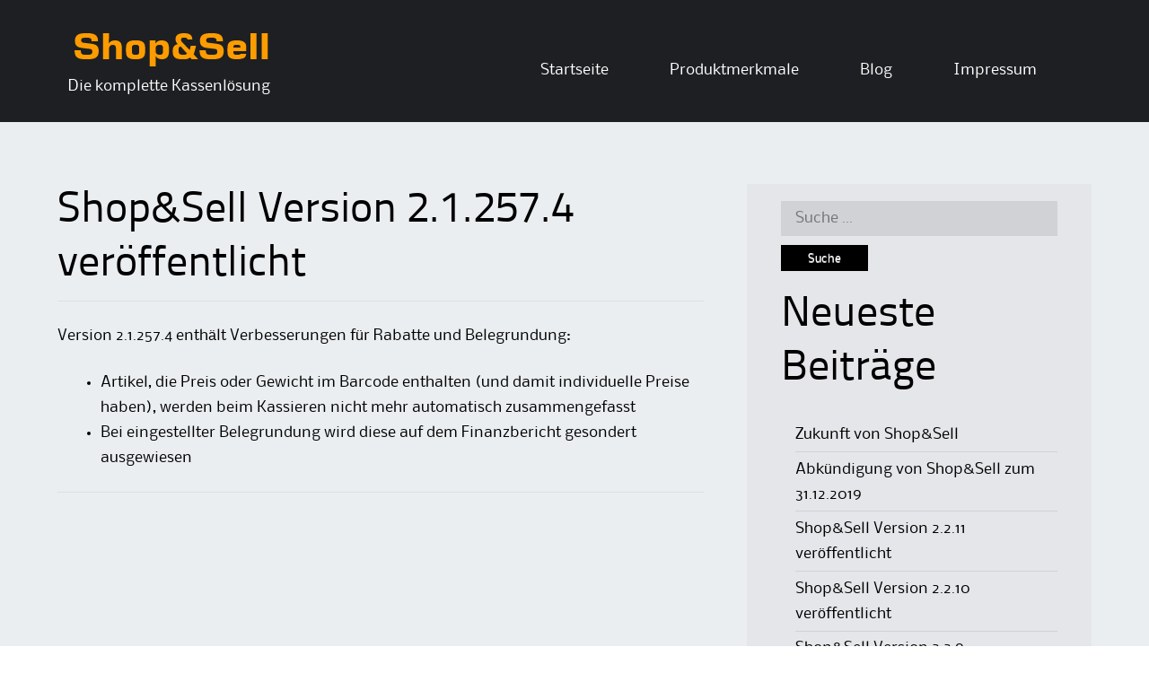

--- FILE ---
content_type: text/html; charset=UTF-8
request_url: https://www.shopundsell.de/2016/11/30/shopsell-version-2-1-257-4-veroeffentlicht/
body_size: 7793
content:
<!DOCTYPE html>
<html lang="de">
<head>
<meta charset="UTF-8">
<meta name="viewport" content="width=device-width">
<title>Shop&#038;Sell Version 2.1.257.4 veröffentlicht | </title>
<!--[if lt IE 9]>
<script src="https://www.shopundsell.de/wp-content/themes/alexandria/js/html5shiv.js"></script>
<![endif]-->
<title>Shop&#038;Sell Version 2.1.257.4 veröffentlicht &#8211; Shop&amp;Sell</title>
<meta name='robots' content='max-image-preview:large' />
<link rel="alternate" type="application/rss+xml" title="Shop&amp;Sell &raquo; Feed" href="https://www.shopundsell.de/feed/" />
<link rel="alternate" type="application/rss+xml" title="Shop&amp;Sell &raquo; Kommentar-Feed" href="https://www.shopundsell.de/comments/feed/" />
<script type="text/javascript">
/* <![CDATA[ */
window._wpemojiSettings = {"baseUrl":"https:\/\/s.w.org\/images\/core\/emoji\/15.0.3\/72x72\/","ext":".png","svgUrl":"https:\/\/s.w.org\/images\/core\/emoji\/15.0.3\/svg\/","svgExt":".svg","source":{"concatemoji":"https:\/\/www.shopundsell.de\/wp-includes\/js\/wp-emoji-release.min.js?ver=6.6.4"}};
/*! This file is auto-generated */
!function(i,n){var o,s,e;function c(e){try{var t={supportTests:e,timestamp:(new Date).valueOf()};sessionStorage.setItem(o,JSON.stringify(t))}catch(e){}}function p(e,t,n){e.clearRect(0,0,e.canvas.width,e.canvas.height),e.fillText(t,0,0);var t=new Uint32Array(e.getImageData(0,0,e.canvas.width,e.canvas.height).data),r=(e.clearRect(0,0,e.canvas.width,e.canvas.height),e.fillText(n,0,0),new Uint32Array(e.getImageData(0,0,e.canvas.width,e.canvas.height).data));return t.every(function(e,t){return e===r[t]})}function u(e,t,n){switch(t){case"flag":return n(e,"\ud83c\udff3\ufe0f\u200d\u26a7\ufe0f","\ud83c\udff3\ufe0f\u200b\u26a7\ufe0f")?!1:!n(e,"\ud83c\uddfa\ud83c\uddf3","\ud83c\uddfa\u200b\ud83c\uddf3")&&!n(e,"\ud83c\udff4\udb40\udc67\udb40\udc62\udb40\udc65\udb40\udc6e\udb40\udc67\udb40\udc7f","\ud83c\udff4\u200b\udb40\udc67\u200b\udb40\udc62\u200b\udb40\udc65\u200b\udb40\udc6e\u200b\udb40\udc67\u200b\udb40\udc7f");case"emoji":return!n(e,"\ud83d\udc26\u200d\u2b1b","\ud83d\udc26\u200b\u2b1b")}return!1}function f(e,t,n){var r="undefined"!=typeof WorkerGlobalScope&&self instanceof WorkerGlobalScope?new OffscreenCanvas(300,150):i.createElement("canvas"),a=r.getContext("2d",{willReadFrequently:!0}),o=(a.textBaseline="top",a.font="600 32px Arial",{});return e.forEach(function(e){o[e]=t(a,e,n)}),o}function t(e){var t=i.createElement("script");t.src=e,t.defer=!0,i.head.appendChild(t)}"undefined"!=typeof Promise&&(o="wpEmojiSettingsSupports",s=["flag","emoji"],n.supports={everything:!0,everythingExceptFlag:!0},e=new Promise(function(e){i.addEventListener("DOMContentLoaded",e,{once:!0})}),new Promise(function(t){var n=function(){try{var e=JSON.parse(sessionStorage.getItem(o));if("object"==typeof e&&"number"==typeof e.timestamp&&(new Date).valueOf()<e.timestamp+604800&&"object"==typeof e.supportTests)return e.supportTests}catch(e){}return null}();if(!n){if("undefined"!=typeof Worker&&"undefined"!=typeof OffscreenCanvas&&"undefined"!=typeof URL&&URL.createObjectURL&&"undefined"!=typeof Blob)try{var e="postMessage("+f.toString()+"("+[JSON.stringify(s),u.toString(),p.toString()].join(",")+"));",r=new Blob([e],{type:"text/javascript"}),a=new Worker(URL.createObjectURL(r),{name:"wpTestEmojiSupports"});return void(a.onmessage=function(e){c(n=e.data),a.terminate(),t(n)})}catch(e){}c(n=f(s,u,p))}t(n)}).then(function(e){for(var t in e)n.supports[t]=e[t],n.supports.everything=n.supports.everything&&n.supports[t],"flag"!==t&&(n.supports.everythingExceptFlag=n.supports.everythingExceptFlag&&n.supports[t]);n.supports.everythingExceptFlag=n.supports.everythingExceptFlag&&!n.supports.flag,n.DOMReady=!1,n.readyCallback=function(){n.DOMReady=!0}}).then(function(){return e}).then(function(){var e;n.supports.everything||(n.readyCallback(),(e=n.source||{}).concatemoji?t(e.concatemoji):e.wpemoji&&e.twemoji&&(t(e.twemoji),t(e.wpemoji)))}))}((window,document),window._wpemojiSettings);
/* ]]> */
</script>
<style id='wp-emoji-styles-inline-css' type='text/css'>

	img.wp-smiley, img.emoji {
		display: inline !important;
		border: none !important;
		box-shadow: none !important;
		height: 1em !important;
		width: 1em !important;
		margin: 0 0.07em !important;
		vertical-align: -0.1em !important;
		background: none !important;
		padding: 0 !important;
	}
</style>
<link rel='stylesheet' id='wp-block-library-css' href='https://www.shopundsell.de/wp-includes/css/dist/block-library/style.min.css?ver=6.6.4' type='text/css' media='all' />
<style id='classic-theme-styles-inline-css' type='text/css'>
/*! This file is auto-generated */
.wp-block-button__link{color:#fff;background-color:#32373c;border-radius:9999px;box-shadow:none;text-decoration:none;padding:calc(.667em + 2px) calc(1.333em + 2px);font-size:1.125em}.wp-block-file__button{background:#32373c;color:#fff;text-decoration:none}
</style>
<style id='global-styles-inline-css' type='text/css'>
:root{--wp--preset--aspect-ratio--square: 1;--wp--preset--aspect-ratio--4-3: 4/3;--wp--preset--aspect-ratio--3-4: 3/4;--wp--preset--aspect-ratio--3-2: 3/2;--wp--preset--aspect-ratio--2-3: 2/3;--wp--preset--aspect-ratio--16-9: 16/9;--wp--preset--aspect-ratio--9-16: 9/16;--wp--preset--color--black: #000000;--wp--preset--color--cyan-bluish-gray: #abb8c3;--wp--preset--color--white: #ffffff;--wp--preset--color--pale-pink: #f78da7;--wp--preset--color--vivid-red: #cf2e2e;--wp--preset--color--luminous-vivid-orange: #ff6900;--wp--preset--color--luminous-vivid-amber: #fcb900;--wp--preset--color--light-green-cyan: #7bdcb5;--wp--preset--color--vivid-green-cyan: #00d084;--wp--preset--color--pale-cyan-blue: #8ed1fc;--wp--preset--color--vivid-cyan-blue: #0693e3;--wp--preset--color--vivid-purple: #9b51e0;--wp--preset--gradient--vivid-cyan-blue-to-vivid-purple: linear-gradient(135deg,rgba(6,147,227,1) 0%,rgb(155,81,224) 100%);--wp--preset--gradient--light-green-cyan-to-vivid-green-cyan: linear-gradient(135deg,rgb(122,220,180) 0%,rgb(0,208,130) 100%);--wp--preset--gradient--luminous-vivid-amber-to-luminous-vivid-orange: linear-gradient(135deg,rgba(252,185,0,1) 0%,rgba(255,105,0,1) 100%);--wp--preset--gradient--luminous-vivid-orange-to-vivid-red: linear-gradient(135deg,rgba(255,105,0,1) 0%,rgb(207,46,46) 100%);--wp--preset--gradient--very-light-gray-to-cyan-bluish-gray: linear-gradient(135deg,rgb(238,238,238) 0%,rgb(169,184,195) 100%);--wp--preset--gradient--cool-to-warm-spectrum: linear-gradient(135deg,rgb(74,234,220) 0%,rgb(151,120,209) 20%,rgb(207,42,186) 40%,rgb(238,44,130) 60%,rgb(251,105,98) 80%,rgb(254,248,76) 100%);--wp--preset--gradient--blush-light-purple: linear-gradient(135deg,rgb(255,206,236) 0%,rgb(152,150,240) 100%);--wp--preset--gradient--blush-bordeaux: linear-gradient(135deg,rgb(254,205,165) 0%,rgb(254,45,45) 50%,rgb(107,0,62) 100%);--wp--preset--gradient--luminous-dusk: linear-gradient(135deg,rgb(255,203,112) 0%,rgb(199,81,192) 50%,rgb(65,88,208) 100%);--wp--preset--gradient--pale-ocean: linear-gradient(135deg,rgb(255,245,203) 0%,rgb(182,227,212) 50%,rgb(51,167,181) 100%);--wp--preset--gradient--electric-grass: linear-gradient(135deg,rgb(202,248,128) 0%,rgb(113,206,126) 100%);--wp--preset--gradient--midnight: linear-gradient(135deg,rgb(2,3,129) 0%,rgb(40,116,252) 100%);--wp--preset--font-size--small: 13px;--wp--preset--font-size--medium: 20px;--wp--preset--font-size--large: 36px;--wp--preset--font-size--x-large: 42px;--wp--preset--spacing--20: 0.44rem;--wp--preset--spacing--30: 0.67rem;--wp--preset--spacing--40: 1rem;--wp--preset--spacing--50: 1.5rem;--wp--preset--spacing--60: 2.25rem;--wp--preset--spacing--70: 3.38rem;--wp--preset--spacing--80: 5.06rem;--wp--preset--shadow--natural: 6px 6px 9px rgba(0, 0, 0, 0.2);--wp--preset--shadow--deep: 12px 12px 50px rgba(0, 0, 0, 0.4);--wp--preset--shadow--sharp: 6px 6px 0px rgba(0, 0, 0, 0.2);--wp--preset--shadow--outlined: 6px 6px 0px -3px rgba(255, 255, 255, 1), 6px 6px rgba(0, 0, 0, 1);--wp--preset--shadow--crisp: 6px 6px 0px rgba(0, 0, 0, 1);}:where(.is-layout-flex){gap: 0.5em;}:where(.is-layout-grid){gap: 0.5em;}body .is-layout-flex{display: flex;}.is-layout-flex{flex-wrap: wrap;align-items: center;}.is-layout-flex > :is(*, div){margin: 0;}body .is-layout-grid{display: grid;}.is-layout-grid > :is(*, div){margin: 0;}:where(.wp-block-columns.is-layout-flex){gap: 2em;}:where(.wp-block-columns.is-layout-grid){gap: 2em;}:where(.wp-block-post-template.is-layout-flex){gap: 1.25em;}:where(.wp-block-post-template.is-layout-grid){gap: 1.25em;}.has-black-color{color: var(--wp--preset--color--black) !important;}.has-cyan-bluish-gray-color{color: var(--wp--preset--color--cyan-bluish-gray) !important;}.has-white-color{color: var(--wp--preset--color--white) !important;}.has-pale-pink-color{color: var(--wp--preset--color--pale-pink) !important;}.has-vivid-red-color{color: var(--wp--preset--color--vivid-red) !important;}.has-luminous-vivid-orange-color{color: var(--wp--preset--color--luminous-vivid-orange) !important;}.has-luminous-vivid-amber-color{color: var(--wp--preset--color--luminous-vivid-amber) !important;}.has-light-green-cyan-color{color: var(--wp--preset--color--light-green-cyan) !important;}.has-vivid-green-cyan-color{color: var(--wp--preset--color--vivid-green-cyan) !important;}.has-pale-cyan-blue-color{color: var(--wp--preset--color--pale-cyan-blue) !important;}.has-vivid-cyan-blue-color{color: var(--wp--preset--color--vivid-cyan-blue) !important;}.has-vivid-purple-color{color: var(--wp--preset--color--vivid-purple) !important;}.has-black-background-color{background-color: var(--wp--preset--color--black) !important;}.has-cyan-bluish-gray-background-color{background-color: var(--wp--preset--color--cyan-bluish-gray) !important;}.has-white-background-color{background-color: var(--wp--preset--color--white) !important;}.has-pale-pink-background-color{background-color: var(--wp--preset--color--pale-pink) !important;}.has-vivid-red-background-color{background-color: var(--wp--preset--color--vivid-red) !important;}.has-luminous-vivid-orange-background-color{background-color: var(--wp--preset--color--luminous-vivid-orange) !important;}.has-luminous-vivid-amber-background-color{background-color: var(--wp--preset--color--luminous-vivid-amber) !important;}.has-light-green-cyan-background-color{background-color: var(--wp--preset--color--light-green-cyan) !important;}.has-vivid-green-cyan-background-color{background-color: var(--wp--preset--color--vivid-green-cyan) !important;}.has-pale-cyan-blue-background-color{background-color: var(--wp--preset--color--pale-cyan-blue) !important;}.has-vivid-cyan-blue-background-color{background-color: var(--wp--preset--color--vivid-cyan-blue) !important;}.has-vivid-purple-background-color{background-color: var(--wp--preset--color--vivid-purple) !important;}.has-black-border-color{border-color: var(--wp--preset--color--black) !important;}.has-cyan-bluish-gray-border-color{border-color: var(--wp--preset--color--cyan-bluish-gray) !important;}.has-white-border-color{border-color: var(--wp--preset--color--white) !important;}.has-pale-pink-border-color{border-color: var(--wp--preset--color--pale-pink) !important;}.has-vivid-red-border-color{border-color: var(--wp--preset--color--vivid-red) !important;}.has-luminous-vivid-orange-border-color{border-color: var(--wp--preset--color--luminous-vivid-orange) !important;}.has-luminous-vivid-amber-border-color{border-color: var(--wp--preset--color--luminous-vivid-amber) !important;}.has-light-green-cyan-border-color{border-color: var(--wp--preset--color--light-green-cyan) !important;}.has-vivid-green-cyan-border-color{border-color: var(--wp--preset--color--vivid-green-cyan) !important;}.has-pale-cyan-blue-border-color{border-color: var(--wp--preset--color--pale-cyan-blue) !important;}.has-vivid-cyan-blue-border-color{border-color: var(--wp--preset--color--vivid-cyan-blue) !important;}.has-vivid-purple-border-color{border-color: var(--wp--preset--color--vivid-purple) !important;}.has-vivid-cyan-blue-to-vivid-purple-gradient-background{background: var(--wp--preset--gradient--vivid-cyan-blue-to-vivid-purple) !important;}.has-light-green-cyan-to-vivid-green-cyan-gradient-background{background: var(--wp--preset--gradient--light-green-cyan-to-vivid-green-cyan) !important;}.has-luminous-vivid-amber-to-luminous-vivid-orange-gradient-background{background: var(--wp--preset--gradient--luminous-vivid-amber-to-luminous-vivid-orange) !important;}.has-luminous-vivid-orange-to-vivid-red-gradient-background{background: var(--wp--preset--gradient--luminous-vivid-orange-to-vivid-red) !important;}.has-very-light-gray-to-cyan-bluish-gray-gradient-background{background: var(--wp--preset--gradient--very-light-gray-to-cyan-bluish-gray) !important;}.has-cool-to-warm-spectrum-gradient-background{background: var(--wp--preset--gradient--cool-to-warm-spectrum) !important;}.has-blush-light-purple-gradient-background{background: var(--wp--preset--gradient--blush-light-purple) !important;}.has-blush-bordeaux-gradient-background{background: var(--wp--preset--gradient--blush-bordeaux) !important;}.has-luminous-dusk-gradient-background{background: var(--wp--preset--gradient--luminous-dusk) !important;}.has-pale-ocean-gradient-background{background: var(--wp--preset--gradient--pale-ocean) !important;}.has-electric-grass-gradient-background{background: var(--wp--preset--gradient--electric-grass) !important;}.has-midnight-gradient-background{background: var(--wp--preset--gradient--midnight) !important;}.has-small-font-size{font-size: var(--wp--preset--font-size--small) !important;}.has-medium-font-size{font-size: var(--wp--preset--font-size--medium) !important;}.has-large-font-size{font-size: var(--wp--preset--font-size--large) !important;}.has-x-large-font-size{font-size: var(--wp--preset--font-size--x-large) !important;}
:where(.wp-block-post-template.is-layout-flex){gap: 1.25em;}:where(.wp-block-post-template.is-layout-grid){gap: 1.25em;}
:where(.wp-block-columns.is-layout-flex){gap: 2em;}:where(.wp-block-columns.is-layout-grid){gap: 2em;}
:root :where(.wp-block-pullquote){font-size: 1.5em;line-height: 1.6;}
</style>
<link rel='stylesheet' id='alexandria-parent-style-css' href='https://www.shopundsell.de/wp-content/themes/alexandria/style.css?ver=6.6.4' type='text/css' media='all' />
<link rel='stylesheet' id='alexandria-style-css' href='https://www.shopundsell.de/wp-content/themes/lur/style.css?ver=6.6.4' type='text/css' media='all' />
<!--[if lt IE 9]>
<link rel='stylesheet' id='alexandria_ie9-css' href='https://www.shopundsell.de/wp-content/themes/alexandria/fixed.css?ver=6.6.4' type='text/css' media='all' />
<![endif]-->
<!--[if lt IE 8]>
<link rel='stylesheet' id='alexandria_ie8-css' href='https://www.shopundsell.de/wp-content/themes/alexandria/ie.css?ver=6.6.4' type='text/css' media='all' />
<![endif]-->
<link rel='stylesheet' id='slb_core-css' href='https://www.shopundsell.de/wp-content/plugins/simple-lightbox/client/css/app.css?ver=2.9.3' type='text/css' media='all' />
<script type="text/javascript" src="https://www.shopundsell.de/wp-includes/js/jquery/jquery.min.js?ver=3.7.1" id="jquery-core-js"></script>
<script type="text/javascript" src="https://www.shopundsell.de/wp-includes/js/jquery/jquery-migrate.min.js?ver=3.4.1" id="jquery-migrate-js"></script>
<script type="text/javascript" src="https://www.shopundsell.de/wp-content/themes/alexandria/js/tinynav.min.js?ver=6.6.4" id="alexandria-tinynav-js"></script>
<link rel="https://api.w.org/" href="https://www.shopundsell.de/wp-json/" /><link rel="alternate" title="JSON" type="application/json" href="https://www.shopundsell.de/wp-json/wp/v2/posts/377" /><link rel="EditURI" type="application/rsd+xml" title="RSD" href="https://www.shopundsell.de/xmlrpc.php?rsd" />
<meta name="generator" content="WordPress 6.6.4" />
<link rel="canonical" href="https://www.shopundsell.de/2016/11/30/shopsell-version-2-1-257-4-veroeffentlicht/" />
<link rel='shortlink' href='https://www.shopundsell.de/?p=377' />
<link rel="alternate" title="oEmbed (JSON)" type="application/json+oembed" href="https://www.shopundsell.de/wp-json/oembed/1.0/embed?url=https%3A%2F%2Fwww.shopundsell.de%2F2016%2F11%2F30%2Fshopsell-version-2-1-257-4-veroeffentlicht%2F" />
<link rel="alternate" title="oEmbed (XML)" type="text/xml+oembed" href="https://www.shopundsell.de/wp-json/oembed/1.0/embed?url=https%3A%2F%2Fwww.shopundsell.de%2F2016%2F11%2F30%2Fshopsell-version-2-1-257-4-veroeffentlicht%2F&#038;format=xml" />
<script src='https://lur.technology/?dm=563721ca83aba81ccec86a7e8ba43f88&amp;action=load&amp;blogid=2&amp;siteid=1&amp;t=2061838838&amp;back=https%3A%2F%2Fwww.shopundsell.de%2F2016%2F11%2F30%2Fshopsell-version-2-1-257-4-veroeffentlicht%2F' type='text/javascript'></script><style type="text/css" id="custom-background-css">
body.custom-background { background-image: url("https://shopsell.lur.technology/wp-content/themes/lur/images/page_bg.png"); background-position: left top; background-size: auto; background-repeat: repeat; background-attachment: fixed; }
</style>
	</head>

<body class="post-template-default single single-post postid-377 single-format-standard custom-background">
<div id="wrapper-one">
<div id="wrapper-two">
<div id="wrapper-three">
<div id="page" class="hfeed site">
	    <div class="header-social">
        
       <div class="responsive-container">
            
            
       </div>
        
    </div> 
       
	<header id="masthead" class="site-header" role="banner">
    
    	<div class="responsive-container">
        
                
        	<div class="site-header-half-width-logo">
    
                <div class="site-branding">
                	
                                            <!--<h1 class="site-title"><a href="https://www.shopundsell.de/" title="Shop&amp;Sell" rel="home">Shop&amp;Sell</a></h1>-->
						<a href="https://www.shopundsell.de/" rel="home">
			<img src="https://shopsell.lur.technology/wp-content/uploads/sites/2/2014/03/cropped-shopsell.png" width="229" height="46" alt="">
		</a>
                        <h2 class="site-description">Die komplette Kassenlösung</h2>
                                        
                </div>
                
            </div>
            
            <div class="site-header-half-width-nav">
    
                <nav id="site-navigation" class="main-navigation" role="navigation">
                    <div class="screen-reader-text skip-link"><a href="#content" title="Skip to content">Skip to content</a></div>
        
                    <div class="menu-hauptmenue-container"><ul id="main-nav" class="menu"><li id="menu-item-15" class="menu-item menu-item-type-post_type menu-item-object-page menu-item-home menu-item-15"><a href="https://www.shopundsell.de/">Startseite</a></li>
<li id="menu-item-18" class="menu-item menu-item-type-post_type menu-item-object-page menu-item-18"><a href="https://www.shopundsell.de/produktmerkmale/">Produktmerkmale</a></li>
<li id="menu-item-49" class="menu-item menu-item-type-post_type menu-item-object-page current_page_parent menu-item-49"><a href="https://www.shopundsell.de/blog/">Blog</a></li>
<li id="menu-item-17" class="menu-item menu-item-type-post_type menu-item-object-page menu-item-17"><a href="https://www.shopundsell.de/impressum/">Impressum</a></li>
</ul></div>                </nav><!-- #site-navigation -->
                
            </div>                
            
                    
    	</div><!-- #Responsive-Container -->            
            
	</header><!-- #masthead -->
    
	
	<div id="main" class="site-main">
    
    	<div class="responsive-container">    
        
    		<div class="content-container">         

	<div id="primary" class="content-area">
		<div id="content" class="site-content" role="main">

		
			
<article id="post-377" class="post-377 post type-post status-publish format-standard hentry category-releases tag-belegrundung tag-rabatt tag-release">
	<header class="entry-header">
    	
                
		<h1 class="entry-title">Shop&#038;Sell Version 2.1.257.4 veröffentlicht</h1>
        
                
		
                
	</header><!-- .entry-header -->

	<div class="entry-content">
		<p>Version 2.1.257.4 enthält Verbesserungen für Rabatte und Belegrundung:</p>
<ul>
<li>Artikel, die Preis oder Gewicht im Barcode enthalten (und damit individuelle Preise haben), werden beim Kassieren nicht mehr automatisch zusammengefasst</li>
<li>Bei eingestellter Belegrundung wird diese auf dem Finanzbericht gesondert ausgewiesen</li>
</ul>
			</div><!-- .entry-content -->

	<footer class="entry-meta-bottom">
		 
        
			</footer><!-- .entry-meta -->
</article><!-- #post-## -->

			
			
		
		</div><!-- #content -->
	</div><!-- #primary -->

	<div id="secondary" class="widget-area" role="complementary">
				<aside id="search-2" class="widget widget_search"><form role="search" method="get" class="search-form" action="https://www.shopundsell.de/">
	<label>
		<span class="screen-reader-text">Suche</span>
		<input type="search" class="search-field" placeholder="Suche &hellip;" value="" name="s" title="Suche">
	</label>
	<input type="submit" class="search-submit" value="Suche">
</form>
</aside>
		<aside id="recent-posts-2" class="widget widget_recent_entries">
		<h1 class="widget-title">Neueste Beiträge</h1>
		<ul>
											<li>
					<a href="https://www.shopundsell.de/2019/12/11/zukunft-von-shopsell/">Zukunft von Shop&#038;Sell</a>
									</li>
											<li>
					<a href="https://www.shopundsell.de/2019/09/23/abkuendigung-von-shopsell-zum-31-12-2019/">Abkündigung von Shop&#038;Sell zum 31.12.2019</a>
									</li>
											<li>
					<a href="https://www.shopundsell.de/2019/07/01/shopsell-version-2-2-11-veroeffentlicht/">Shop&#038;Sell Version 2.2.11 veröffentlicht</a>
									</li>
											<li>
					<a href="https://www.shopundsell.de/2019/06/28/shopsell-version-2-2-10-veroeffentlicht/">Shop&#038;Sell Version 2.2.10 veröffentlicht</a>
									</li>
											<li>
					<a href="https://www.shopundsell.de/2019/05/27/shopsell-version-2-2-9-veroeffentlicht/">Shop&#038;Sell Version 2.2.9 veröffentlicht</a>
									</li>
					</ul>

		</aside><aside id="archives-2" class="widget widget_archive"><h1 class="widget-title">Archive</h1>		<label class="screen-reader-text" for="archives-dropdown-2">Archive</label>
		<select id="archives-dropdown-2" name="archive-dropdown">
			
			<option value="">Monat auswählen</option>
				<option value='https://www.shopundsell.de/2019/12/'> Dezember 2019 &nbsp;(1)</option>
	<option value='https://www.shopundsell.de/2019/09/'> September 2019 &nbsp;(1)</option>
	<option value='https://www.shopundsell.de/2019/07/'> Juli 2019 &nbsp;(1)</option>
	<option value='https://www.shopundsell.de/2019/06/'> Juni 2019 &nbsp;(1)</option>
	<option value='https://www.shopundsell.de/2019/05/'> Mai 2019 &nbsp;(1)</option>
	<option value='https://www.shopundsell.de/2019/04/'> April 2019 &nbsp;(1)</option>
	<option value='https://www.shopundsell.de/2019/03/'> März 2019 &nbsp;(2)</option>
	<option value='https://www.shopundsell.de/2019/02/'> Februar 2019 &nbsp;(1)</option>
	<option value='https://www.shopundsell.de/2019/01/'> Januar 2019 &nbsp;(1)</option>
	<option value='https://www.shopundsell.de/2018/12/'> Dezember 2018 &nbsp;(3)</option>
	<option value='https://www.shopundsell.de/2018/11/'> November 2018 &nbsp;(2)</option>
	<option value='https://www.shopundsell.de/2018/09/'> September 2018 &nbsp;(2)</option>
	<option value='https://www.shopundsell.de/2018/08/'> August 2018 &nbsp;(1)</option>
	<option value='https://www.shopundsell.de/2018/07/'> Juli 2018 &nbsp;(1)</option>
	<option value='https://www.shopundsell.de/2018/06/'> Juni 2018 &nbsp;(2)</option>
	<option value='https://www.shopundsell.de/2018/05/'> Mai 2018 &nbsp;(1)</option>
	<option value='https://www.shopundsell.de/2018/04/'> April 2018 &nbsp;(2)</option>
	<option value='https://www.shopundsell.de/2018/03/'> März 2018 &nbsp;(2)</option>
	<option value='https://www.shopundsell.de/2018/02/'> Februar 2018 &nbsp;(1)</option>
	<option value='https://www.shopundsell.de/2018/01/'> Januar 2018 &nbsp;(2)</option>
	<option value='https://www.shopundsell.de/2017/12/'> Dezember 2017 &nbsp;(2)</option>
	<option value='https://www.shopundsell.de/2017/11/'> November 2017 &nbsp;(2)</option>
	<option value='https://www.shopundsell.de/2017/10/'> Oktober 2017 &nbsp;(1)</option>
	<option value='https://www.shopundsell.de/2017/09/'> September 2017 &nbsp;(1)</option>
	<option value='https://www.shopundsell.de/2017/08/'> August 2017 &nbsp;(1)</option>
	<option value='https://www.shopundsell.de/2017/07/'> Juli 2017 &nbsp;(1)</option>
	<option value='https://www.shopundsell.de/2017/06/'> Juni 2017 &nbsp;(3)</option>
	<option value='https://www.shopundsell.de/2017/05/'> Mai 2017 &nbsp;(1)</option>
	<option value='https://www.shopundsell.de/2017/04/'> April 2017 &nbsp;(1)</option>
	<option value='https://www.shopundsell.de/2017/03/'> März 2017 &nbsp;(1)</option>
	<option value='https://www.shopundsell.de/2017/02/'> Februar 2017 &nbsp;(1)</option>
	<option value='https://www.shopundsell.de/2016/12/'> Dezember 2016 &nbsp;(1)</option>
	<option value='https://www.shopundsell.de/2016/11/'> November 2016 &nbsp;(1)</option>
	<option value='https://www.shopundsell.de/2016/10/'> Oktober 2016 &nbsp;(1)</option>
	<option value='https://www.shopundsell.de/2016/09/'> September 2016 &nbsp;(1)</option>
	<option value='https://www.shopundsell.de/2016/08/'> August 2016 &nbsp;(1)</option>
	<option value='https://www.shopundsell.de/2016/07/'> Juli 2016 &nbsp;(1)</option>
	<option value='https://www.shopundsell.de/2016/06/'> Juni 2016 &nbsp;(2)</option>
	<option value='https://www.shopundsell.de/2016/05/'> Mai 2016 &nbsp;(1)</option>
	<option value='https://www.shopundsell.de/2016/04/'> April 2016 &nbsp;(2)</option>
	<option value='https://www.shopundsell.de/2016/03/'> März 2016 &nbsp;(1)</option>
	<option value='https://www.shopundsell.de/2016/02/'> Februar 2016 &nbsp;(3)</option>
	<option value='https://www.shopundsell.de/2016/01/'> Januar 2016 &nbsp;(2)</option>
	<option value='https://www.shopundsell.de/2015/12/'> Dezember 2015 &nbsp;(3)</option>
	<option value='https://www.shopundsell.de/2015/11/'> November 2015 &nbsp;(2)</option>
	<option value='https://www.shopundsell.de/2015/10/'> Oktober 2015 &nbsp;(1)</option>
	<option value='https://www.shopundsell.de/2015/09/'> September 2015 &nbsp;(1)</option>
	<option value='https://www.shopundsell.de/2015/08/'> August 2015 &nbsp;(1)</option>
	<option value='https://www.shopundsell.de/2015/07/'> Juli 2015 &nbsp;(1)</option>
	<option value='https://www.shopundsell.de/2015/06/'> Juni 2015 &nbsp;(1)</option>
	<option value='https://www.shopundsell.de/2015/05/'> Mai 2015 &nbsp;(1)</option>
	<option value='https://www.shopundsell.de/2015/04/'> April 2015 &nbsp;(1)</option>
	<option value='https://www.shopundsell.de/2015/03/'> März 2015 &nbsp;(3)</option>
	<option value='https://www.shopundsell.de/2015/02/'> Februar 2015 &nbsp;(1)</option>
	<option value='https://www.shopundsell.de/2015/01/'> Januar 2015 &nbsp;(1)</option>
	<option value='https://www.shopundsell.de/2014/12/'> Dezember 2014 &nbsp;(1)</option>
	<option value='https://www.shopundsell.de/2014/11/'> November 2014 &nbsp;(2)</option>
	<option value='https://www.shopundsell.de/2014/10/'> Oktober 2014 &nbsp;(2)</option>
	<option value='https://www.shopundsell.de/2014/09/'> September 2014 &nbsp;(1)</option>
	<option value='https://www.shopundsell.de/2014/08/'> August 2014 &nbsp;(1)</option>
	<option value='https://www.shopundsell.de/2014/07/'> Juli 2014 &nbsp;(2)</option>
	<option value='https://www.shopundsell.de/2014/06/'> Juni 2014 &nbsp;(3)</option>
	<option value='https://www.shopundsell.de/2014/05/'> Mai 2014 &nbsp;(4)</option>

		</select>

			<script type="text/javascript">
/* <![CDATA[ */

(function() {
	var dropdown = document.getElementById( "archives-dropdown-2" );
	function onSelectChange() {
		if ( dropdown.options[ dropdown.selectedIndex ].value !== '' ) {
			document.location.href = this.options[ this.selectedIndex ].value;
		}
	}
	dropdown.onchange = onSelectChange;
})();

/* ]]> */
</script>
</aside><aside id="categories-2" class="widget widget_categories"><h1 class="widget-title">Kategorien</h1>
			<ul>
					<li class="cat-item cat-item-1"><a href="https://www.shopundsell.de/category/allgemein/">Allgemein</a>
</li>
	<li class="cat-item cat-item-3"><a href="https://www.shopundsell.de/category/ausblick/">Ausblick</a>
</li>
	<li class="cat-item cat-item-10"><a href="https://www.shopundsell.de/category/hardware/">Hardware</a>
</li>
	<li class="cat-item cat-item-19"><a href="https://www.shopundsell.de/category/releases/">Releases</a>
</li>
	<li class="cat-item cat-item-17"><a href="https://www.shopundsell.de/category/tipps/">Tipps</a>
</li>
			</ul>

			</aside><aside id="tag_cloud-2" class="widget widget_tag_cloud"><h1 class="widget-title">Schlagwörter</h1><div class="tagcloud"><a href="https://www.shopundsell.de/tag/net/" class="tag-cloud-link tag-link-67 tag-link-position-1" style="font-size: 8pt;" aria-label=".NET (1 Eintrag)">.NET</a>
<a href="https://www.shopundsell.de/tag/1709/" class="tag-cloud-link tag-link-64 tag-link-position-2" style="font-size: 8pt;" aria-label="1709 (1 Eintrag)">1709</a>
<a href="https://www.shopundsell.de/tag/1803/" class="tag-cloud-link tag-link-69 tag-link-position-3" style="font-size: 8pt;" aria-label="1803 (1 Eintrag)">1803</a>
<a href="https://www.shopundsell.de/tag/abkuendigung/" class="tag-cloud-link tag-link-74 tag-link-position-4" style="font-size: 8pt;" aria-label="Abkündigung (1 Eintrag)">Abkündigung</a>
<a href="https://www.shopundsell.de/tag/addimat/" class="tag-cloud-link tag-link-12 tag-link-position-5" style="font-size: 10.978723404255pt;" aria-label="Addimat (3 Einträge)">Addimat</a>
<a href="https://www.shopundsell.de/tag/archiv/" class="tag-cloud-link tag-link-32 tag-link-position-6" style="font-size: 10.978723404255pt;" aria-label="Archiv (3 Einträge)">Archiv</a>
<a href="https://www.shopundsell.de/tag/ausblick/" class="tag-cloud-link tag-link-46 tag-link-position-7" style="font-size: 12.765957446809pt;" aria-label="Ausblick (5 Einträge)">Ausblick</a>
<a href="https://www.shopundsell.de/tag/auszahlung/" class="tag-cloud-link tag-link-45 tag-link-position-8" style="font-size: 9.7872340425532pt;" aria-label="Auszahlung (2 Einträge)">Auszahlung</a>
<a href="https://www.shopundsell.de/tag/blog/" class="tag-cloud-link tag-link-6 tag-link-position-9" style="font-size: 9.7872340425532pt;" aria-label="Blog (2 Einträge)">Blog</a>
<a href="https://www.shopundsell.de/tag/bondrucker/" class="tag-cloud-link tag-link-62 tag-link-position-10" style="font-size: 8pt;" aria-label="Bondrucker (1 Eintrag)">Bondrucker</a>
<a href="https://www.shopundsell.de/tag/dashboard/" class="tag-cloud-link tag-link-15 tag-link-position-11" style="font-size: 10.978723404255pt;" aria-label="Dashboard (3 Einträge)">Dashboard</a>
<a href="https://www.shopundsell.de/tag/diagnose/" class="tag-cloud-link tag-link-31 tag-link-position-12" style="font-size: 10.978723404255pt;" aria-label="Diagnose (3 Einträge)">Diagnose</a>
<a href="https://www.shopundsell.de/tag/ec-terminal/" class="tag-cloud-link tag-link-24 tag-link-position-13" style="font-size: 14.45390070922pt;" aria-label="EC-Terminal (8 Einträge)">EC-Terminal</a>
<a href="https://www.shopundsell.de/tag/einzahlung/" class="tag-cloud-link tag-link-44 tag-link-position-14" style="font-size: 9.7872340425532pt;" aria-label="Einzahlung (2 Einträge)">Einzahlung</a>
<a href="https://www.shopundsell.de/tag/fall-creators-update/" class="tag-cloud-link tag-link-65 tag-link-position-15" style="font-size: 8pt;" aria-label="Fall Creators Update (1 Eintrag)">Fall Creators Update</a>
<a href="https://www.shopundsell.de/tag/fibu/" class="tag-cloud-link tag-link-38 tag-link-position-16" style="font-size: 10.978723404255pt;" aria-label="Fibu (3 Einträge)">Fibu</a>
<a href="https://www.shopundsell.de/tag/firebird/" class="tag-cloud-link tag-link-66 tag-link-position-17" style="font-size: 12.765957446809pt;" aria-label="Firebird (5 Einträge)">Firebird</a>
<a href="https://www.shopundsell.de/tag/fremdwaehrung/" class="tag-cloud-link tag-link-68 tag-link-position-18" style="font-size: 8pt;" aria-label="Fremdwährung (1 Eintrag)">Fremdwährung</a>
<a href="https://www.shopundsell.de/tag/gutschein/" class="tag-cloud-link tag-link-23 tag-link-position-19" style="font-size: 12.765957446809pt;" aria-label="Gutschein (5 Einträge)">Gutschein</a>
<a href="https://www.shopundsell.de/tag/hardware/" class="tag-cloud-link tag-link-47 tag-link-position-20" style="font-size: 11.971631205674pt;" aria-label="Hardware (4 Einträge)">Hardware</a>
<a href="https://www.shopundsell.de/tag/inventur/" class="tag-cloud-link tag-link-40 tag-link-position-21" style="font-size: 11.971631205674pt;" aria-label="Inventur (4 Einträge)">Inventur</a>
<a href="https://www.shopundsell.de/tag/kassenbon/" class="tag-cloud-link tag-link-33 tag-link-position-22" style="font-size: 10.978723404255pt;" aria-label="Kassenbon (3 Einträge)">Kassenbon</a>
<a href="https://www.shopundsell.de/tag/kassensicherungsverordnung/" class="tag-cloud-link tag-link-75 tag-link-position-23" style="font-size: 8pt;" aria-label="Kassensicherungsverordnung (1 Eintrag)">Kassensicherungsverordnung</a>
<a href="https://www.shopundsell.de/tag/kassensichv/" class="tag-cloud-link tag-link-76 tag-link-position-24" style="font-size: 8pt;" aria-label="KassenSichV (1 Eintrag)">KassenSichV</a>
<a href="https://www.shopundsell.de/tag/kellnerschloss/" class="tag-cloud-link tag-link-11 tag-link-position-25" style="font-size: 10.978723404255pt;" aria-label="Kellnerschloss (3 Einträge)">Kellnerschloss</a>
<a href="https://www.shopundsell.de/tag/kompatibilitaet/" class="tag-cloud-link tag-link-30 tag-link-position-26" style="font-size: 16.439716312057pt;" aria-label="Kompatibilität (13 Einträge)">Kompatibilität</a>
<a href="https://www.shopundsell.de/tag/konfiguration/" class="tag-cloud-link tag-link-13 tag-link-position-27" style="font-size: 11.971631205674pt;" aria-label="Konfiguration (4 Einträge)">Konfiguration</a>
<a href="https://www.shopundsell.de/tag/magento/" class="tag-cloud-link tag-link-58 tag-link-position-28" style="font-size: 11.971631205674pt;" aria-label="Magento (4 Einträge)">Magento</a>
<a href="https://www.shopundsell.de/tag/mde/" class="tag-cloud-link tag-link-37 tag-link-position-29" style="font-size: 14.45390070922pt;" aria-label="MDE (8 Einträge)">MDE</a>
<a href="https://www.shopundsell.de/tag/menge/" class="tag-cloud-link tag-link-18 tag-link-position-30" style="font-size: 9.7872340425532pt;" aria-label="Menge (2 Einträge)">Menge</a>
<a href="https://www.shopundsell.de/tag/monitoring/" class="tag-cloud-link tag-link-14 tag-link-position-31" style="font-size: 10.978723404255pt;" aria-label="Monitoring (3 Einträge)">Monitoring</a>
<a href="https://www.shopundsell.de/tag/neujahr/" class="tag-cloud-link tag-link-36 tag-link-position-32" style="font-size: 9.7872340425532pt;" aria-label="Neujahr (2 Einträge)">Neujahr</a>
<a href="https://www.shopundsell.de/tag/performance/" class="tag-cloud-link tag-link-51 tag-link-position-33" style="font-size: 12.765957446809pt;" aria-label="Performance (5 Einträge)">Performance</a>
<a href="https://www.shopundsell.de/tag/rabatt/" class="tag-cloud-link tag-link-21 tag-link-position-34" style="font-size: 9.7872340425532pt;" aria-label="Rabatt (2 Einträge)">Rabatt</a>
<a href="https://www.shopundsell.de/tag/release/" class="tag-cloud-link tag-link-20 tag-link-position-35" style="font-size: 22pt;" aria-label="Release (50 Einträge)">Release</a>
<a href="https://www.shopundsell.de/tag/selectline/" class="tag-cloud-link tag-link-22 tag-link-position-36" style="font-size: 17.730496453901pt;" aria-label="SelectLine (18 Einträge)">SelectLine</a>
<a href="https://www.shopundsell.de/tag/systemvoraussetzungen/" class="tag-cloud-link tag-link-27 tag-link-position-37" style="font-size: 11.971631205674pt;" aria-label="Systemvoraussetzungen (4 Einträge)">Systemvoraussetzungen</a>
<a href="https://www.shopundsell.de/tag/tipp/" class="tag-cloud-link tag-link-16 tag-link-position-38" style="font-size: 15.744680851064pt;" aria-label="Tipp (11 Einträge)">Tipp</a>
<a href="https://www.shopundsell.de/tag/version-2-0/" class="tag-cloud-link tag-link-4 tag-link-position-39" style="font-size: 12.765957446809pt;" aria-label="Version 2.0 (5 Einträge)">Version 2.0</a>
<a href="https://www.shopundsell.de/tag/weihnachten/" class="tag-cloud-link tag-link-35 tag-link-position-40" style="font-size: 12.765957446809pt;" aria-label="Weihnachten (5 Einträge)">Weihnachten</a>
<a href="https://www.shopundsell.de/tag/windows/" class="tag-cloud-link tag-link-26 tag-link-position-41" style="font-size: 11.971631205674pt;" aria-label="Windows (4 Einträge)">Windows</a>
<a href="https://www.shopundsell.de/tag/windows-10/" class="tag-cloud-link tag-link-63 tag-link-position-42" style="font-size: 10.978723404255pt;" aria-label="Windows 10 (3 Einträge)">Windows 10</a>
<a href="https://www.shopundsell.de/tag/windows-xp/" class="tag-cloud-link tag-link-54 tag-link-position-43" style="font-size: 9.7872340425532pt;" aria-label="Windows XP (2 Einträge)">Windows XP</a>
<a href="https://www.shopundsell.de/tag/zvt/" class="tag-cloud-link tag-link-25 tag-link-position-44" style="font-size: 13.460992907801pt;" aria-label="ZVT (6 Einträge)">ZVT</a>
<a href="https://www.shopundsell.de/tag/uebertragung/" class="tag-cloud-link tag-link-5 tag-link-position-45" style="font-size: 14.45390070922pt;" aria-label="Übertragung (8 Einträge)">Übertragung</a></div>
</aside>	</div><!-- #secondary -->

    		</div><!-- .content-container -->
        
    	</div><!-- .Responsive-Container -->
        
	</div><!-- #main -->
    
    <div class="footer-social">
    
    	<div class="responsive-container">
        
                                    <ul class="footer-social-icons">
                                    
                                                                                
                                                                                                                  
    
                                            
                                            
                                            
                                            
                                        
                                                                        
                                    </ul>         
        
        </div><!-- .Responsive-Container -->
    
    </div><!-- .footer-social-icons -->

	<!-- Footer Starts Here -->
		<footer id="colophon" class="site-footer" role="contentinfo">
    
    	<div class="responsive-container">
            	
            <div class="site-info">
            
            
                                <h3><a href="https://www.shopundsell.de/"><img src="/wp-content/themes/lur/images/logo_grey.png"></a></h3>
                <p>&copy; All rights reserved.</p>
                <div class="footer-search"></div>

                
            </div><!-- .site-info -->
            
            <div class="footer-widget-three">
            	<aside id="pages-2" class="widget widget_pages"><h1 class="widget-title">Seiten</h1>
			<ul>
				<li class="page_item page-item-6"><a href="https://www.shopundsell.de/">Aktuelle Informationen</a></li>
<li class="page_item page-item-8"><a href="https://www.shopundsell.de/produktmerkmale/">Produktmerkmale</a></li>
<li class="page_item page-item-10 current_page_parent"><a href="https://www.shopundsell.de/blog/">Blog</a></li>
<li class="page_item page-item-12"><a href="https://www.shopundsell.de/impressum/">Impressum</a></li>
<li class="page_item page-item-505"><a href="https://www.shopundsell.de/datenschutzerklaerung/">Datenschutzerklärung</a></li>
			</ul>

			</aside>            </div>
            
            <div class="footer-widget-three">
            	
                    <aside id="meta" class="widget">
                        <h1 class="widget-title">Meta</h1>
                        <ul>
                                                        <li><a href="https://www.shopundsell.de/wp-login.php">Anmelden</a></li>
                                                    </ul>
                    </aside>                                                                                
                                                                                
                            
            </div>
            
            <div class="footer-widget-three">
            	<aside id="search-3" class="widget widget_search"><h1 class="widget-title">Suchen</h1><form role="search" method="get" class="search-form" action="https://www.shopundsell.de/">
	<label>
		<span class="screen-reader-text">Suche</span>
		<input type="search" class="search-field" placeholder="Suche &hellip;" value="" name="s" title="Suche">
	</label>
	<input type="submit" class="search-submit" value="Suche">
</form>
</aside>            
            </div>            
            
    	</div><!-- #Responsive-Container -->
                    
	</footer><!-- #colophon -->    <!-- Footer ends Here -->
    
</div><!-- #page -->
</div><!-- #wrapper-one -->
</div><!-- #wrapper-two -->
</div><!-- #wrapper-three -->

<script type="text/javascript" id="alexandria-general-js-extra">
/* <![CDATA[ */
var alexandria_tinynav_header = {"header":"Menu"};
/* ]]> */
</script>
<script type="text/javascript" src="https://www.shopundsell.de/wp-content/themes/alexandria/js/general.js?ver=6.6.4" id="alexandria-general-js"></script>
<script type="text/javascript" src="https://www.shopundsell.de/wp-content/themes/alexandria/js/skip-link-focus-fix.js?ver=20130115" id="alexandria-skip-link-focus-fix-js"></script>
<script type="text/javascript" id="slb_context">/* <![CDATA[ */if ( !!window.jQuery ) {(function($){$(document).ready(function(){if ( !!window.SLB ) { {$.extend(SLB, {"context":["public","user_guest"]});} }})})(jQuery);}/* ]]> */</script>

</body>
</html>

--- FILE ---
content_type: text/css
request_url: https://www.shopundsell.de/wp-content/themes/lur/style.css?ver=6.6.4
body_size: 419
content:
/*
Theme Name: lur Alexandria
Theme URI: http://lur.technology
Description: lur.technology Basis-Template
Author: Andreas Rosenbaum
Author URI: http://lur.technology

Theme Name:     lur website theme
Theme URI:      http://lur.technology
Description:    Child theme for Alexandria theme
Author: Andreas Rosenbaum
Author URI: http://lur.technology
Template:       alexandria
Version:        0.2.0
*/

/*.site-header{
	background-image: url(images/bg.jpg);
}*/

.site-header-half-width-nav{
	border-top: 0
}

.site-footer{
	background-image: url(images/bg.jpg);
}

.footer-social-icons{
	padding: 0
}

.site-slider{
	width:100%;
	background:url(images/alexandria/header_overlay.png) top center no-repeat, url(images/alexandria/header_bg.jpg);
}

.site-footer input[type="search"]:focus {
    color: #fff;
}

.biz0ne-products-services-img a, .biz0ne-products-services-img a img
{
	background-color: #fd9c00
}

.autotable
{
	padding: 0px;
	margin: 0px;
	width: auto;
}

.autotable td
{
	padding-left: 0px;
	padding-right: 0px;
}

/* Links */
.entry-content a {
	text-decoration:underline;
}

@media screen 
and (min-width : 901px) {
.site-header-half-width-logo {
    width: 35%;
    margin: 1.5% 3%;
    float: left;
}
.site-header-half-width-nav{
	width:53%;
	float:left;
	margin:3.5% 3% 1.5% 3%;
	border-top:0;
}
}